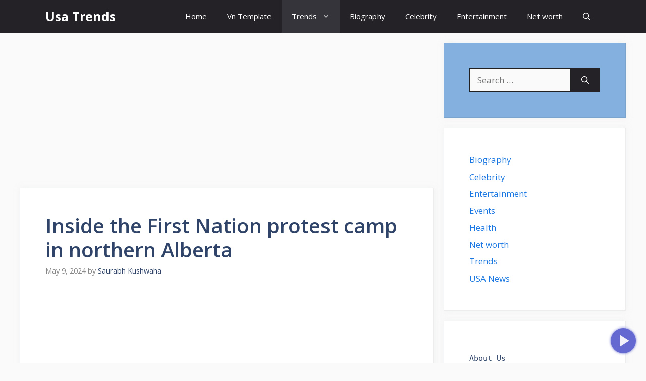

--- FILE ---
content_type: text/html; charset=utf-8
request_url: https://www.google.com/recaptcha/api2/aframe
body_size: 249
content:
<!DOCTYPE HTML><html><head><meta http-equiv="content-type" content="text/html; charset=UTF-8"></head><body><script nonce="XsxBa2JMBiDumLJpMV8a1Q">/** Anti-fraud and anti-abuse applications only. See google.com/recaptcha */ try{var clients={'sodar':'https://pagead2.googlesyndication.com/pagead/sodar?'};window.addEventListener("message",function(a){try{if(a.source===window.parent){var b=JSON.parse(a.data);var c=clients[b['id']];if(c){var d=document.createElement('img');d.src=c+b['params']+'&rc='+(localStorage.getItem("rc::a")?sessionStorage.getItem("rc::b"):"");window.document.body.appendChild(d);sessionStorage.setItem("rc::e",parseInt(sessionStorage.getItem("rc::e")||0)+1);localStorage.setItem("rc::h",'1768841408683');}}}catch(b){}});window.parent.postMessage("_grecaptcha_ready", "*");}catch(b){}</script></body></html>